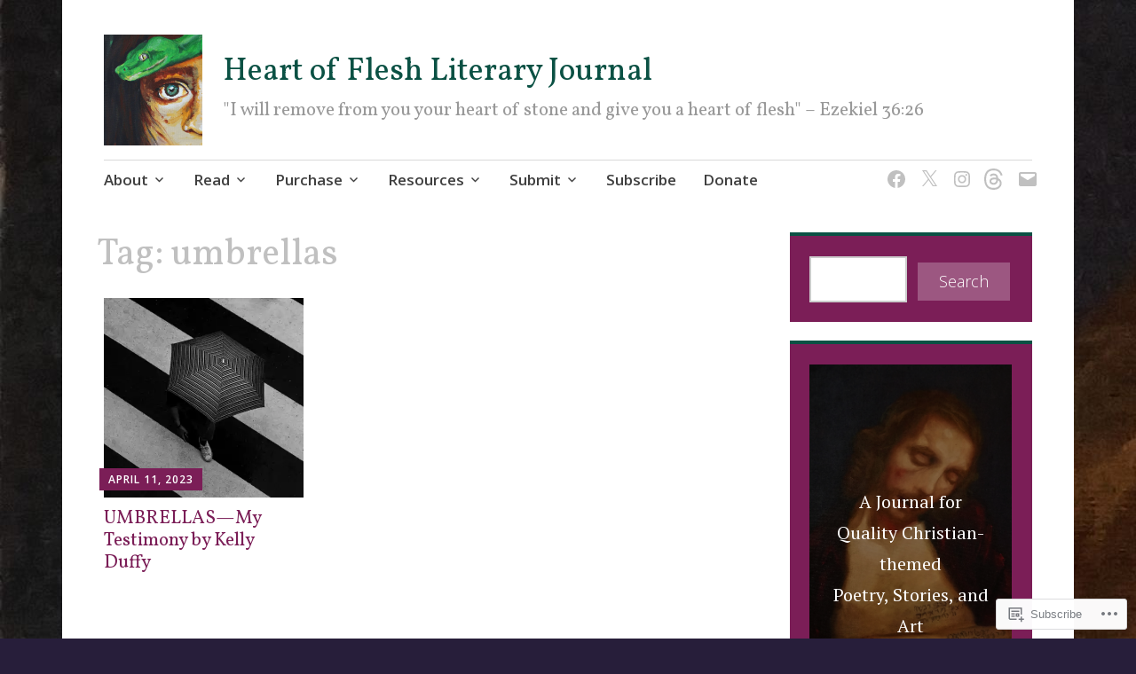

--- FILE ---
content_type: text/css;charset=utf-8
request_url: https://s0.wp.com/?custom-css=1&csblog=aPsWw&cscache=6&csrev=11
body_size: -32
content:
@media (max-width:1024px){.the_content_wrapper{font-size:27px;line-height:1.6em;padding-left:0;padding-right:0;position:relative;font-family:Oxford1}}@media (min-width:1025px){.the_content_wrapper{font-size:27px;line-height:1.6em;padding-left:270px;padding-right:270px;position:relative;font-family:Oxford1}}